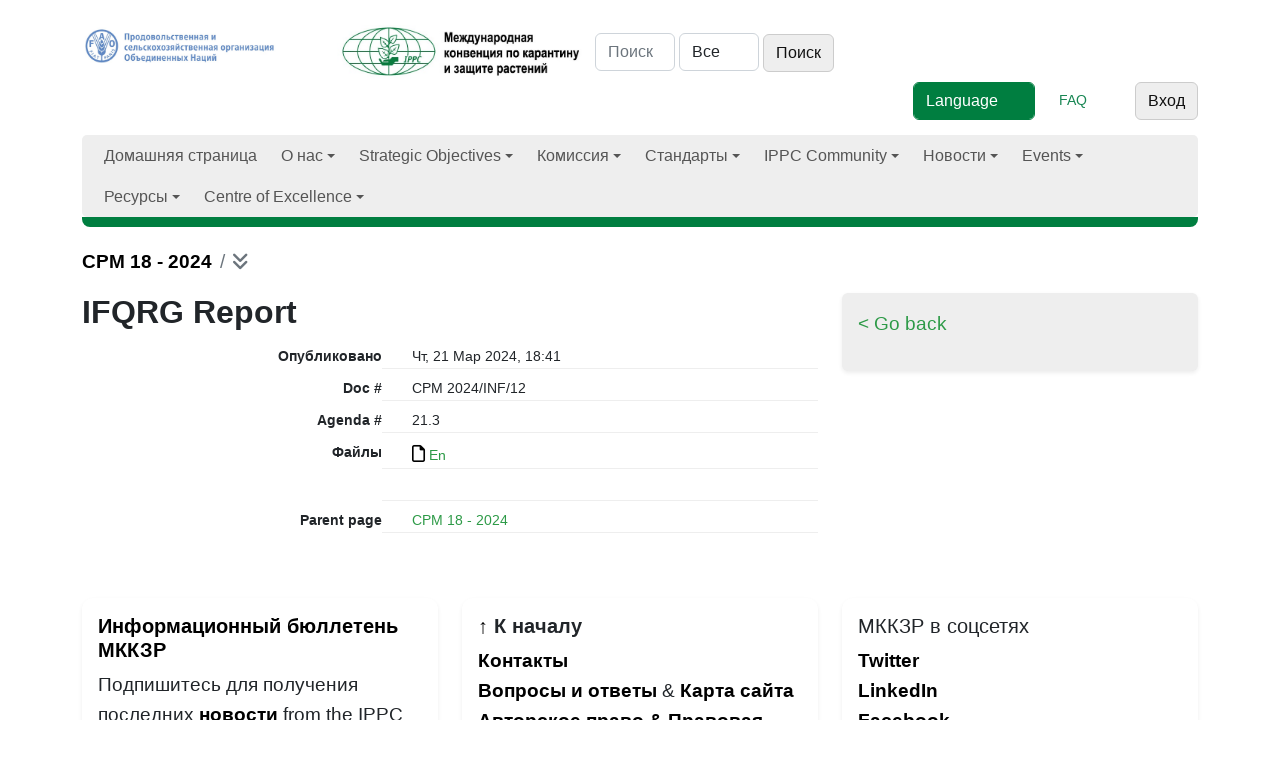

--- FILE ---
content_type: text/css
request_url: https://ippc.int/static/schedule/css/schedule.css
body_size: 1213
content:
/**** DAILY VIEW ****/

div.slot_column {
  top:0px;
  left:0px;
  border:1px solid black;
  border-right:none;
}

div.slot {
  position:absolute;
  left:0px;
  border-bottom:1px dotted grey;
}

div.occ_column {
  position:absolute;
  border:1px solid black;
  top:0px;
}

div.occ {
  position:absolute;
  border:1px solid red;
  background-color:#eee;
  cursor:pointer;
  overflow:hidden;
}

div.occ a:hover {
    background-color:gray;
}

div.occ_column div.cancelled {
  background-color:#FFF;
  border:1px solid black;
  color:gray;
}

div.occ_column div.cancelled .actions {
  display:none;
}

td.daynumber div.daycell .cancelled {
  background-color:inherit;
  color:gray;
}

td.daynumber div.daycell .eventcell0 {
  border-right:none;
  margin-right:-1px;
}

td.daynumber div.daycell .eventcell1 {
}

td.daynumber div.daycell .eventcell2 {
  border-right:none;
  margin-right:-1px;
  border-left:none;
  margin-left:-1px;
}

td.daynumber div.daycell .eventcell3 {
  border-left:none;
  margin-left:-1px;
}

div.type0 {
  border-bottom:4px dotted gray;
}

div.type3 {
  border-top:4px dotted gray;
}

div.type2 {
  border-top:4px dotted gray;
  border-bottom:4px dotted gray;
}

/**** EVENT DETAIL DIALOG ****/

div.detail tr {vertical-align:top;}

div.detail td.left {font-weight:bold;}

div.event_options div.title {
  float:left;
}

div.event_options div.buttons {
  float:right;
}

div.occ span.actions {display:block;float:right;padding-right:3px;}
div.occ span.actions span.edit {padding-right:3px;}

/**** MONTH TABLE ****/

table.calendar {
	border-collapse: separate;
	border-spacing: 2px;
  border:2px solid #f0f0f0;
}

.dateheader {
	height: 30px;
	text-align: center
}

.daysofweek {
	height: 20px;
	text-align: center
}

table.calendar td {
  text-align:left;
	margin: 2px;
	padding: 1px;
}

table.calendar td.daynumber {
	font-size: 8pt;
	vertical-align: top
}

table.calendar td.noday {
	background-color: #eef
}

table.calendar td.free {
	background-color: #c5dbff
}

table.calendar td.busy {
	/*background-color: #ffcece*/
	background-color: #c5dbff
}

table.calendar td.small {
	width: 28px;
	height: 20px;
	text-align: center
}

td.daynumber { height:50px;}

td.daynumber div.header {
  margin-bottom:2px;
  padding-bottom:1px;
  padding-top:1px;
  text-align:right;
}

td.daynumber div.header a {
  padding:1px 5px 1px 90px;
}

td.small div.header a {
    padding:0;
}

td.daynumber div.eventcell {
    background:#f0f0f0;
    /*border:1px dotted grey;*/
    /* clear:both;
    cursor:pointer;
    margin:0 1px 3px 1px;
  overflow:auto;
  -moz-border-radius: 5px;
  border-radius: 5px;*/
  width: auto;
  float: none;
  display: block;
  margin:0 20px 20px 15px;
  /*position: auto;*/
}

td.daynumber div.starttime {
    float:left;
    width:40px;
}

td.daynumber div.eventdesc {
    float:left;
    height:1em;
    overflow:hidden;
    width:75px;
}

/**** WEEK VIEW ****/

div#week {
  margin-top:10px;
  overflow:auto;
  position:relative;
}

div#week div.weekdayheader {
  background:#D0D0D0 none repeat scroll 0 0;
  border:1px solid black;
  display:block;
  display:block;
  font-size:14px;
  font-weight:bold;
  padding-left:5px;
}

div#week div.weekdaytable {position:relative;}

div#week div.weekday {
  float:left;
  width:150px;
}

div#week div.weekday1 {
  width:230px;
}

div#week div.slot {
  font-size:14px;
}

div.weekday span.time {
  display:none;
}

div.weekday1 span.time {
  display:inline;
}

#week div.occ span.title {font-size:12px;}

/**** FORMS AND WIDGETS ****/

div.time-picker {
    position: absolute;
    height: 200px;
    width:80px; /* needed for IE */
    overflow: auto;
    background: #fff;
    border: 1px solid #000;
    z-index: 99;
}

div.time-picker-12hours {
    width:6em; /* needed for IE */
}

div.time-picker ul {
    list-style-type: none;
    margin: 0;
    padding: 0;
}

div.time-picker li {
    padding: 1px;
    cursor: pointer;
}

div.time-picker li.selected {
    background: #316AC5;
    color: #fff;
}

#id_start_1, #id_end_1 { width:80px;}

/**** GENERAL SETTINGS ****/

#demo {
  border-color:#e0e0e0;
  border-style:solid;
  border-width: 0 3px 3px 0;
  float:left;
  padding-right:5px;
}

body, td {font-family:sans-serif;}

.error {
  border:1px solid red;
}

#messages {
  position:absolute;
  top:50px;
}

div.calendarname {
  border-color:#e0e0e0;
  border-style:solid;
  border-width: 0 0px 3px 3px;
  font-weight:bold;
  padding-left:5px;
  position:absolute;
  right:10px;
  top:10px;
}

div.navigation {
  text-align:center;
}

div.navigation a {
  padding:0 20px;
}

div.tablewrapper {
    text-align:center;
}


--- FILE ---
content_type: application/javascript; charset=UTF-8
request_url: https://ippc.int/cdn-cgi/challenge-platform/h/b/scripts/jsd/d251aa49a8a3/main.js?
body_size: 8238
content:
window._cf_chl_opt={AKGCx8:'b'};~function(Z6,Bg,Ba,BE,BH,BA,Bc,Bi,Br,Z1){Z6=P,function(S,B,Za,Z5,Z,l){for(Za={S:625,B:422,Z:434,l:509,L:626,D:591,h:568,n:622,s:564,x:441,G:474},Z5=P,Z=S();!![];)try{if(l=-parseInt(Z5(Za.S))/1*(parseInt(Z5(Za.B))/2)+-parseInt(Z5(Za.Z))/3*(parseInt(Z5(Za.l))/4)+-parseInt(Z5(Za.L))/5*(parseInt(Z5(Za.D))/6)+parseInt(Z5(Za.h))/7*(-parseInt(Z5(Za.n))/8)+-parseInt(Z5(Za.s))/9+parseInt(Z5(Za.x))/10+parseInt(Z5(Za.G))/11,l===B)break;else Z.push(Z.shift())}catch(L){Z.push(Z.shift())}}(W,352828),Bg=this||self,Ba=Bg[Z6(546)],BE={},BE[Z6(530)]='o',BE[Z6(542)]='s',BE[Z6(618)]='u',BE[Z6(504)]='z',BE[Z6(583)]='n',BE[Z6(611)]='I',BE[Z6(506)]='b',BH=BE,Bg[Z6(503)]=function(B,Z,L,D,Zq,Zm,Zu,ZW,h,s,G,Q,z,O,y,U){if(Zq={S:608,B:562,Z:548,l:459,L:617,D:601,h:606,n:526,s:606,x:645,G:634,Q:574,z:645,O:634,y:574,U:613,M:627,C:492,Y:536,k:562,j:426,e:459,J:617},Zm={S:491,B:608,Z:492,l:562,L:505},Zu={S:460,B:623,Z:641,l:592},ZW=Z6,h={},h[ZW(Zq.S)]=function(M,C){return M<C},h[ZW(Zq.B)]=function(M,C){return C===M},h[ZW(Zq.Z)]=function(M,C){return M===C},h[ZW(Zq.l)]=function(M,C){return M+C},h[ZW(Zq.L)]=function(M,C){return M+C},s=h,null===Z||s[ZW(Zq.Z)](void 0,Z))return D;for(G=BN(Z),B[ZW(Zq.D)][ZW(Zq.h)]&&(G=G[ZW(Zq.n)](B[ZW(Zq.D)][ZW(Zq.s)](Z))),G=B[ZW(Zq.x)][ZW(Zq.G)]&&B[ZW(Zq.Q)]?B[ZW(Zq.z)][ZW(Zq.O)](new B[(ZW(Zq.y))](G)):function(M,ZP,C){for(ZP=ZW,M[ZP(Zm.S)](),C=0;s[ZP(Zm.B)](C,M[ZP(Zm.Z)]);s[ZP(Zm.l)](M[C],M[C+1])?M[ZP(Zm.L)](C+1,1):C+=1);return M}(G),Q='nAsAaAb'.split('A'),Q=Q[ZW(Zq.U)][ZW(Zq.M)](Q),z=0;z<G[ZW(Zq.C)];O=G[z],y=BX(B,Z,O),Q(y)?(U=y==='s'&&!B[ZW(Zq.Y)](Z[O]),s[ZW(Zq.k)](ZW(Zq.j),L+O)?x(s[ZW(Zq.e)](L,O),y):U||x(L+O,Z[O])):x(s[ZW(Zq.J)](L,O),y),z++);return D;function x(M,C,Zw){Zw=ZW,Object[Zw(Zu.S)][Zw(Zu.B)][Zw(Zu.Z)](D,C)||(D[C]=[]),D[C][Zw(Zu.l)](M)}},BA=Z6(464)[Z6(578)](';'),Bc=BA[Z6(613)][Z6(627)](BA),Bg[Z6(566)]=function(S,B,l1,ZS,Z,l,L,D){for(l1={S:499,B:492,Z:492,l:497,L:592,D:631},ZS=Z6,Z=Object[ZS(l1.S)](B),l=0;l<Z[ZS(l1.B)];l++)if(L=Z[l],'f'===L&&(L='N'),S[L]){for(D=0;D<B[Z[l]][ZS(l1.Z)];-1===S[L][ZS(l1.l)](B[Z[l]][D])&&(Bc(B[Z[l]][D])||S[L][ZS(l1.L)]('o.'+B[Z[l]][D])),D++);}else S[L]=B[Z[l]][ZS(l1.D)](function(h){return'o.'+h})},Bi=function(lN,lX,lR,lE,la,ZZ,B,Z,l,L){return lN={S:547,B:522,Z:428,l:590},lX={S:446,B:514,Z:578,l:555,L:511,D:535,h:584,n:593,s:636,x:444,G:421,Q:592,z:481,O:525,y:446,U:535,M:454,C:446,Y:419,k:489,j:649,e:539,J:616,b:414,d:592,K:484,T:446},lR={S:484,B:444,Z:492},lE={S:507,B:492,Z:414,l:460,L:623,D:641,h:641,n:460,s:623,x:628,G:436,Q:571,z:592,O:628,y:646,U:612,M:472,C:636,Y:513,k:633,j:444,e:477,J:592,b:587,d:487,K:487,T:446,I:647,g:556,a:470,E:592,H:446,R:543,X:628,N:458,A:592,c:628,f:558,i:592,F:636,o:630,V:490,v:421,m:628,W0:544,W1:420,W2:612,W3:456,W4:473,W5:592,W6:421,W7:584,W8:571,W9:555,WW:539},la={S:415,B:443,Z:444},ZZ=Z6,B={'XUPIE':ZZ(lN.S),'MSrTr':function(D,h){return D==h},'ZRHTJ':function(D,h){return D==h},'mYNBH':function(D,h){return D<h},'jPdLY':function(D,h){return D-h},'zdusR':function(D,h){return D>h},'TUUvX':function(D,h){return D==h},'MVRpw':function(D,h){return D-h},'qgUDi':function(D,h){return D(h)},'HgfzF':function(D,h){return D<h},'kpdDX':function(D,h){return h|D},'wEvjo':function(D,h){return D-h},'bFavT':function(D,h){return D&h},'mbqWJ':function(D,h){return D==h},'IljGc':function(D,h){return D<h},'hEFpG':function(D,h){return D<<h},'CKGti':function(D,h){return h&D},'tBJoA':function(D,h){return D!==h},'mkdTF':function(D,h){return D-h},'UEAmA':function(D,h){return D==h},'HoXOn':function(D,h){return D<<h},'Idzvl':function(D,h){return D-h},'WKrHe':function(D,h){return D(h)},'XqZsP':function(D,h){return h|D},'hRGnF':function(D,h){return D<<h},'cyAaH':function(D,h){return D==h},'vAHKx':function(D,h){return h==D},'lLvYN':function(D,h){return h==D},'EWWDC':function(D,h){return D(h)},'NZXak':function(D,h){return D==h},'UoXya':ZZ(lN.B),'IBGon':function(D,h){return h*D},'NBvZF':function(D,h){return D<h},'pKMlG':function(D,h){return D<h},'XRAkL':function(D,h){return h==D},'JFcGl':function(D,h){return D<h},'ObRsZ':function(D,h){return D-h},'HZpoD':function(D,h){return D!=h},'HdjVp':function(D,h){return h&D},'LbXzu':function(D,h){return h*D},'cPpiu':function(D,h){return D===h}},Z=String[ZZ(lN.Z)],l={'h':function(D,lg,Zl,h,n){return lg={S:415,B:414},Zl=ZZ,h={},h[Zl(la.S)]=B[Zl(la.B)],n=h,B[Zl(la.Z)](null,D)?'':l.g(D,6,function(s,ZL){return ZL=Zl,n[ZL(lg.S)][ZL(lg.B)](s)})},'g':function(D,s,x,ZD,G,Q,z,O,y,U,M,C,Y,j,J,K,T,I){if(ZD=ZZ,B[ZD(lE.S)](null,D))return'';for(Q={},z={},O='',y=2,U=3,M=2,C=[],Y=0,j=0,J=0;J<D[ZD(lE.B)];J+=1)if(K=D[ZD(lE.Z)](J),Object[ZD(lE.l)][ZD(lE.L)][ZD(lE.D)](Q,K)||(Q[K]=U++,z[K]=!0),T=O+K,Object[ZD(lE.l)][ZD(lE.L)][ZD(lE.h)](Q,T))O=T;else{if(Object[ZD(lE.n)][ZD(lE.s)][ZD(lE.h)](z,O)){if(256>O[ZD(lE.x)](0)){for(G=0;B[ZD(lE.G)](G,M);Y<<=1,j==B[ZD(lE.Q)](s,1)?(j=0,C[ZD(lE.z)](x(Y)),Y=0):j++,G++);for(I=O[ZD(lE.O)](0),G=0;B[ZD(lE.y)](8,G);Y=1&I|Y<<1,B[ZD(lE.U)](j,B[ZD(lE.M)](s,1))?(j=0,C[ZD(lE.z)](B[ZD(lE.C)](x,Y)),Y=0):j++,I>>=1,G++);}else{for(I=1,G=0;B[ZD(lE.Y)](G,M);Y=B[ZD(lE.k)](Y<<1.99,I),B[ZD(lE.j)](j,B[ZD(lE.e)](s,1))?(j=0,C[ZD(lE.J)](x(Y)),Y=0):j++,I=0,G++);for(I=O[ZD(lE.O)](0),G=0;16>G;Y=Y<<1|B[ZD(lE.b)](I,1),B[ZD(lE.d)](j,s-1)?(j=0,C[ZD(lE.J)](x(Y)),Y=0):j++,I>>=1,G++);}y--,B[ZD(lE.K)](0,y)&&(y=Math[ZD(lE.T)](2,M),M++),delete z[O]}else for(I=Q[O],G=0;B[ZD(lE.I)](G,M);Y=B[ZD(lE.g)](Y,1)|B[ZD(lE.a)](I,1),j==s-1?(j=0,C[ZD(lE.E)](x(Y)),Y=0):j++,I>>=1,G++);O=(y--,y==0&&(y=Math[ZD(lE.H)](2,M),M++),Q[T]=U++,String(K))}if(B[ZD(lE.R)]('',O)){if(Object[ZD(lE.n)][ZD(lE.L)][ZD(lE.D)](z,O)){if(256>O[ZD(lE.X)](0)){for(G=0;G<M;Y<<=1,j==B[ZD(lE.N)](s,1)?(j=0,C[ZD(lE.A)](x(Y)),Y=0):j++,G++);for(I=O[ZD(lE.c)](0),G=0;8>G;Y=1&I|Y<<1,B[ZD(lE.f)](j,s-1)?(j=0,C[ZD(lE.i)](B[ZD(lE.F)](x,Y)),Y=0):j++,I>>=1,G++);}else{for(I=1,G=0;G<M;Y=B[ZD(lE.o)](Y,1)|I,j==B[ZD(lE.V)](s,1)?(j=0,C[ZD(lE.z)](B[ZD(lE.v)](x,Y)),Y=0):j++,I=0,G++);for(I=O[ZD(lE.m)](0),G=0;16>G;Y=B[ZD(lE.W0)](B[ZD(lE.W1)](Y,1),B[ZD(lE.a)](I,1)),B[ZD(lE.W2)](j,s-1)?(j=0,C[ZD(lE.A)](x(Y)),Y=0):j++,I>>=1,G++);}y--,0==y&&(y=Math[ZD(lE.H)](2,M),M++),delete z[O]}else for(I=Q[O],G=0;G<M;Y=Y<<1|I&1,s-1==j?(j=0,C[ZD(lE.z)](x(Y)),Y=0):j++,I>>=1,G++);y--,B[ZD(lE.W3)](0,y)&&M++}for(I=2,G=0;G<M;Y=Y<<1|1&I,B[ZD(lE.W4)](j,s-1)?(j=0,C[ZD(lE.W5)](B[ZD(lE.W6)](x,Y)),Y=0):j++,I>>=1,G++);for(;;)if(Y<<=1,B[ZD(lE.W7)](j,B[ZD(lE.W8)](s,1))){C[ZD(lE.W5)](B[ZD(lE.W9)](x,Y));break}else j++;return C[ZD(lE.WW)]('')},'j':function(D,lH,Zh){return lH={S:628},Zh=ZZ,B[Zh(lR.S)](null,D)?'':B[Zh(lR.B)]('',D)?null:l.i(D[Zh(lR.Z)],32768,function(h,Zn){return Zn=Zh,D[Zn(lH.S)](h)})},'i':function(D,s,x,Zs,G,Q,z,O,y,U,M,C,Y,j,J,K,H,T,I,E){for(Zs=ZZ,G=[],Q=4,z=4,O=3,y=[],C=x(0),Y=s,j=1,U=0;3>U;G[U]=U,U+=1);for(J=0,K=Math[Zs(lX.S)](2,2),M=1;K!=M;)for(T=B[Zs(lX.B)][Zs(lX.Z)]('|'),I=0;!![];){switch(T[I++]){case'0':0==Y&&(Y=s,C=B[Zs(lX.l)](x,j++));continue;case'1':Y>>=1;continue;case'2':J|=B[Zs(lX.L)](B[Zs(lX.D)](0,E)?1:0,M);continue;case'3':M<<=1;continue;case'4':E=C&Y;continue}break}switch(J){case 0:for(J=0,K=Math[Zs(lX.S)](2,8),M=1;K!=M;E=Y&C,Y>>=1,B[Zs(lX.h)](0,Y)&&(Y=s,C=x(j++)),J|=B[Zs(lX.L)](B[Zs(lX.n)](0,E)?1:0,M),M<<=1);H=B[Zs(lX.s)](Z,J);break;case 1:for(J=0,K=Math[Zs(lX.S)](2,16),M=1;K!=M;E=Y&C,Y>>=1,B[Zs(lX.x)](0,Y)&&(Y=s,C=x(j++)),J|=M*(0<E?1:0),M<<=1);H=B[Zs(lX.G)](Z,J);break;case 2:return''}for(U=G[3]=H,y[Zs(lX.Q)](H);;){if(j>D)return'';for(J=0,K=Math[Zs(lX.S)](2,O),M=1;M!=K;E=Y&C,Y>>=1,B[Zs(lX.z)](0,Y)&&(Y=s,C=x(j++)),J|=(B[Zs(lX.O)](0,E)?1:0)*M,M<<=1);switch(H=J){case 0:for(J=0,K=Math[Zs(lX.y)](2,8),M=1;K!=M;E=C&Y,Y>>=1,0==Y&&(Y=s,C=x(j++)),J|=(B[Zs(lX.U)](0,E)?1:0)*M,M<<=1);G[z++]=Z(J),H=B[Zs(lX.M)](z,1),Q--;break;case 1:for(J=0,K=Math[Zs(lX.C)](2,16),M=1;B[Zs(lX.Y)](M,K);E=B[Zs(lX.k)](C,Y),Y>>=1,0==Y&&(Y=s,C=x(j++)),J|=B[Zs(lX.j)](0<E?1:0,M),M<<=1);G[z++]=Z(J),H=z-1,Q--;break;case 2:return y[Zs(lX.e)]('')}if(0==Q&&(Q=Math[Zs(lX.y)](2,O),O++),G[H])H=G[H];else if(B[Zs(lX.J)](H,z))H=U+U[Zs(lX.b)](0);else return null;y[Zs(lX.d)](H),G[z++]=U+H[Zs(lX.b)](0),Q--,U=H,B[Zs(lX.K)](0,Q)&&(Q=Math[Zs(lX.T)](2,O),O++)}}},L={},L[ZZ(lN.l)]=l.h,L}(),Br=null,Z1=Z0(),Z3();function Bo(li,ZQ,S,B){return li={S:440,B:583},ZQ=Z6,S=Bg[ZQ(li.S)],!S?null:(B=S.i,typeof B!==ZQ(li.B)||B<30)?null:B}function Bf(l2,ZB,l,L,D,h,n,s,x,G,Q){L=(l2={S:529,B:453,Z:598,l:494,L:461,D:519,h:418,n:431,s:529,x:578,G:648,Q:524,z:500,O:480,y:429,U:424,M:512,C:461,Y:500,k:582,j:433,e:418},ZB=Z6,l={},l[ZB(l2.S)]=ZB(l2.B),l[ZB(l2.Z)]=ZB(l2.l),l[ZB(l2.L)]=ZB(l2.D),l[ZB(l2.h)]=ZB(l2.n),l);try{for(D=L[ZB(l2.s)][ZB(l2.x)]('|'),h=0;!![];){switch(D[h++]){case'0':return n={},n.r=s,n.e=null,n;case'1':s=pRIb1(x,x[ZB(l2.G)]||x[ZB(l2.Q)],'n.',s);continue;case'2':s={};continue;case'3':s=pRIb1(x,x,'',s);continue;case'4':Ba[ZB(l2.z)][ZB(l2.O)](G);continue;case'5':G[ZB(l2.y)]=L[ZB(l2.Z)];continue;case'6':G[ZB(l2.U)]='-1';continue;case'7':x=G[ZB(l2.M)];continue;case'8':s=pRIb1(x,G[L[ZB(l2.C)]],'d.',s);continue;case'9':Ba[ZB(l2.Y)][ZB(l2.k)](G);continue;case'10':G=Ba[ZB(l2.j)](L[ZB(l2.e)]);continue}break}}catch(z){return Q={},Q.r={},Q.e=z,Q}}function W(Le){return Le='getPrototypeOf,4|1|0|2|3,ontimeout,navigator,JFcGl,concat,http-code:,gJleO,vHxas,object,QXJlP,send,wMtGK,api,NBvZF,isNaN,open,stringify,join,onerror,FhIzj,string,tBJoA,XqZsP,pkLOA2,document,sP2aF0vnh5GpHr1LtxkocuXYi9JKw-I3gqR$+DQWZM4eCSOUNTy7lBV8fdb6zAEjm,ZABIY,parent,krsNo,JHlAX,detail,cmyAR,[native code],EWWDC,hEFpG,Function,UEAmA,HQSeh,jwXCj,uPYeW,offcI,/invisible/jsd,572139loUPOW,wKRSp,rxvNi8,KPOWw,7vmblRh,bdqsR,log,jPdLY,LgyQO,xhr-error,Set,IGaDW,chctx,addEventListener,split,randomUUID,QPbZA,woreL,appendChild,number,lLvYN,KcKCW,NecEg,bFavT,isArray,Vsras,UNMeVydJus,37326Vygfse,push,pKMlG,CnwA5,pnZTK,dSRzs,KgXBl,VvqXK,href,UYBoo,Object,qiETW,KnDiv,fPrdR,onreadystatechange,getOwnPropertyNames,SSTpq3,YaNNy,WxeMi,HWrNj,bigint,TUUvX,includes,AKGCx8,/cdn-cgi/challenge-platform/h/,cPpiu,vYhdt,undefined,Zpnvk,bgLdk,catch,4756856oCLTUC,hasOwnProperty,9|1|5|6|3|2|7|8|4|0,1xKqTKU,520UMkcvG,bind,charCodeAt,_cf_chl_opt,HoXOn,map,NWUiz,kpdDX,from,DOMContentLoaded,qgUDi,/jsd/oneshot/d251aa49a8a3/0.34011962063251766:1769923451:XMhHE4B4sqYC-z5MnoxA2XhAYgD91HOFAck-vHG6KWs/,GisYk,now,postMessage,call,cloudflare-invisible,TYlZ6,AdeF3,Array,zdusR,IljGc,clientInformation,LbXzu,charAt,Woafw,OBbyt,QEvvM,ZvoBk,HZpoD,hRGnF,WKrHe,1378530lHKbFD,function,tabIndex,NboTf,d.cookie,onload,fromCharCode,style,aUjz8,iframe,yuetR,createElement,6207lpzgiR,mGnLo,mYNBH,/b/ov1/0.34011962063251766:1769923451:XMhHE4B4sqYC-z5MnoxA2XhAYgD91HOFAck-vHG6KWs/,cZHQz,sid,__CF$cv$params,4764810plObNc,event,XUPIE,MSrTr,mYZQy,pow,ivOqm,readyState,CIJCT,timeout,GHsUw,source,10|5|6|9|7|2|3|1|8|4|0,ObRsZ,Tkquj,cyAaH,OmrTN,mkdTF,hihNI,prototype,Kyrni,aKxNv,fBVFj,_cf_chl_opt;JJgc4;PJAn2;kJOnV9;IWJi4;OHeaY1;DqMg0;FKmRv9;LpvFx1;cAdz2;PqBHf2;nFZCC5;ddwW5;pRIb1;rxvNi8;RrrrA2;erHi9,errorInfoObject,kzkvg,floor,JBxy9,location,CKGti,error on cf_chl_props,MVRpw,vAHKx,26837239pvVKlj,UkXzm,dreHC,wEvjo,SEBut,uUtrl,removeChild,XRAkL,random,toString,NZXak,jsd,UdDfy,mbqWJ,cdtXq,HdjVp,Idzvl,sort,length,loading,display: none,qqbxT,iJlpR,indexOf,success,keys,body,slHLf,XMLHttpRequest,pRIb1,symbol,splice,boolean,ZRHTJ,QQYLv,1100ttHyls,eKGVB,IBGon,contentWindow,HgfzF,UoXya,POST,LRmiB4,status,error,contentDocument,WVZjq'.split(','),W=function(){return Le},W()}function BF(S,lf,lc,Zx,B,Z){lf={S:423,B:471},lc={S:597,B:479},Zx=Z6,B={'KgXBl':Zx(lf.S),'uUtrl':function(l){return l()}},Z=Bf(),Bq(Z.r,function(l,ZG){ZG=Zx,typeof S===B[ZG(lc.S)]&&S(l),B[ZG(lc.B)](Bp)}),Z.e&&Z2(Zx(lf.B),Z.e)}function Z0(LB,ZJ){return LB={S:579},ZJ=Z6,crypto&&crypto[ZJ(LB.S)]?crypto[ZJ(LB.S)]():''}function Bv(S,lm,Zy){return lm={S:482},Zy=Z6,Math[Zy(lm.S)]()<S}function Z3(Lk,LY,LU,Ly,Zd,S,B,n,s,Z,l,L,x){if(Lk={S:565,B:508,Z:632,l:440,L:559,D:476,h:482,n:475,s:534,x:510,G:498,Q:452,z:642,O:439,y:442,U:549,M:640,C:452,Y:442,k:518,j:552,e:549,J:448,b:493,d:577,K:635,T:445,I:632,g:572,a:492,E:497,H:592,R:631,X:605,N:605},LY={S:425,B:448,Z:493,l:605},LU={S:619,B:575,Z:589,l:463,L:638,D:592,h:462,n:628,s:586,x:592},Ly={S:488},Zd=Z6,S={'eKGVB':function(D,h){return h===D},'fBVFj':function(D,h){return D<<h},'GisYk':function(D,h){return D-h},'aKxNv':function(D,h){return D(h)},'NecEg':function(D,h){return D|h},'Zpnvk':Zd(Lk.S),'Vsras':function(D){return D()},'LgyQO':function(D,h){return D===h},'NboTf':function(D){return D()},'UkXzm':Zd(Lk.B),'mYZQy':Zd(Lk.Z)},B=Bg[Zd(Lk.l)],!B)return Zd(Lk.L)!==Zd(Lk.D)?void 0:Z[Zd(Lk.h)]()<l;if(!Bm()){if(S[Zd(Lk.n)]!==Zd(Lk.B)){if(!n[Zd(Lk.s)])return;S[Zd(Lk.x)](s,Zd(Lk.G))?(n={},n[Zd(Lk.Q)]=Zd(Lk.z),n[Zd(Lk.O)]=U.r,n[Zd(Lk.y)]=Zd(Lk.G),y[Zd(Lk.U)][Zd(Lk.M)](n,'*')):(s={},s[Zd(Lk.C)]=Zd(Lk.z),s[Zd(Lk.O)]=C.r,s[Zd(Lk.Y)]=Zd(Lk.k),s[Zd(Lk.j)]=Y,M[Zd(Lk.e)][Zd(Lk.M)](s,'*'))}else return}if(Z=![],l=function(ZK,n){if(ZK=Zd,n={'cdtXq':function(s,x,G){return s(x,G)}},S[ZK(LU.S)]!==ZK(LU.B)){if(!Z){if(Z=!![],!S[ZK(LU.Z)](Bm))return;BF(function(s,ZT){ZT=ZK,n[ZT(Ly.S)](Z4,B,s)})}}else{for(N=1,A=0;c<f;F=S[ZK(LU.l)](o,1)|V,v==S[ZK(LU.L)](m,1)?(W0=0,W1[ZK(LU.D)](S[ZK(LU.h)](W2,W3)),W4=0):W5++,W6=0,i++);for(W7=W8[ZK(LU.n)](0),W9=0;16>WW;WP=S[ZK(LU.s)](WS<<1.72,1.47&WB),WZ==S[ZK(LU.L)](Wl,1)?(WL=0,WD[ZK(LU.x)](Wh(Wn)),Ws=0):Wx++,WG>>=1,Ww++);}},Ba[Zd(Lk.J)]!==Zd(Lk.b))l();else if(Bg[Zd(Lk.d)])Ba[Zd(Lk.d)](Zd(Lk.K),l);else if(S[Zd(Lk.T)]!==Zd(Lk.I)){if(s=J[b],S[Zd(Lk.g)]('f',s)&&(s='N'),d[s]){for(x=0;x<K[T[I]][Zd(Lk.a)];S[Zd(Lk.g)](-1,g[s][Zd(Lk.E)](a[E[H]][x]))&&(R(X[N[A]][x])||c[s][Zd(Lk.H)]('o.'+s[i[F]][x])),x++);}else o[s]=V[v[m]][Zd(Lk.R)](function(W3){return'o.'+W3})}else L=Ba[Zd(Lk.X)]||function(){},Ba[Zd(Lk.N)]=function(ZI){ZI=Zd,S[ZI(LY.S)](L),Ba[ZI(LY.B)]!==ZI(LY.Z)&&(Ba[ZI(LY.l)]=L,l())}}function BV(lF,Zz,S){return lF={S:585},Zz=Z6,S={'KcKCW':function(B){return B()}},S[Zz(lF.S)](Bo)!==null}function Bm(L4,ZM,S,B,Z,l){return L4={S:580,B:467,Z:639,l:466,L:449,D:435,h:417},ZM=Z6,S={'QPbZA':function(L){return L()},'kzkvg':function(L,D){return L-D},'CIJCT':function(L,D){return D!==L}},B=3600,Z=S[ZM(L4.S)](Bu),l=Math[ZM(L4.B)](Date[ZM(L4.Z)]()/1e3),S[ZM(L4.l)](l,Z)>B?S[ZM(L4.L)](ZM(L4.D),ZM(L4.h))?![]:![]:!![]}function Z4(l,L,Lj,Zg,D,h,n,s,G){if(Lj={S:447,B:642,Z:603,l:518,L:609,D:498,h:534,n:498,s:452,x:439,G:442,Q:609,z:549,O:640,y:560,U:447,M:442,C:603,Y:552,k:549,j:640,e:452,J:447,b:640},Zg=Z6,D={},D[Zg(Lj.S)]=Zg(Lj.B),D[Zg(Lj.Z)]=Zg(Lj.l),D[Zg(Lj.L)]=Zg(Lj.D),h=D,!l[Zg(Lj.h)])return;L===Zg(Lj.n)?(n={},n[Zg(Lj.s)]=Zg(Lj.B),n[Zg(Lj.x)]=l.r,n[Zg(Lj.G)]=h[Zg(Lj.Q)],Bg[Zg(Lj.z)][Zg(Lj.O)](n,'*')):Zg(Lj.y)===Zg(Lj.y)?(s={},s[Zg(Lj.s)]=h[Zg(Lj.U)],s[Zg(Lj.x)]=l.r,s[Zg(Lj.M)]=h[Zg(Lj.C)],s[Zg(Lj.Y)]=L,Bg[Zg(Lj.k)][Zg(Lj.j)](s,'*')):(G={},G[Zg(Lj.e)]=h[Zg(Lj.J)],G[Zg(Lj.x)]=L.r,G[Zg(Lj.M)]=h[Zg(Lj.Z)],G[Zg(Lj.Y)]=D,G[Zg(Lj.z)][Zg(Lj.b)](G,'*'))}function Bu(L0,ZU,S,B){return L0={S:440,B:467,Z:567},ZU=Z6,S={'KPOWw':function(Z,l){return Z(l)}},B=Bg[ZU(L0.S)],Math[ZU(L0.B)](+S[ZU(L0.Z)](atob,B.t))}function BN(S,Zr,Z9,B){for(Zr={S:526,B:499,Z:521},Z9=Z6,B=[];null!==S;B=B[Z9(Zr.S)](Object[Z9(Zr.B)](S)),S=Object[Z9(Zr.Z)](S));return B}function BX(B,Z,l,Zi,Z8,L,D,h,n){D=(Zi={S:561,B:528,Z:423,l:596,L:495,D:486,h:496,n:455,s:621,x:530,G:423,Q:541,z:550,O:645,y:588,U:495,M:486,C:423},Z8=Z6,L={},L[Z8(Zi.S)]=function(s,G){return G==s},L[Z8(Zi.B)]=Z8(Zi.Z),L[Z8(Zi.l)]=function(s,G){return s===G},L[Z8(Zi.L)]=function(s,G){return s===G},L[Z8(Zi.D)]=function(s,G){return s==G},L);try{if(Z8(Zi.h)===Z8(Zi.n)){if(D[Z8(Zi.S)](D[Z8(Zi.B)],typeof Z[Z8(Zi.s)]))return L[Z8(Zi.s)](function(){}),'p'}else h=Z[l]}catch(x){return'i'}if(null==h)return D[Z8(Zi.l)](void 0,h)?'u':'x';if(Z8(Zi.x)==typeof h)try{if(Z8(Zi.G)==typeof h[Z8(Zi.s)])return Z8(Zi.Q)===Z8(Zi.z)?void 0:(h[Z8(Zi.s)](function(){}),'p')}catch(Q){}return B[Z8(Zi.O)][Z8(Zi.y)](h)?'a':D[Z8(Zi.U)](h,B[Z8(Zi.O)])?'D':h===!0?'T':D[Z8(Zi.l)](!1,h)?'F':(n=typeof h,D[Z8(Zi.M)](Z8(Zi.C),n)?BR(B,h)?'N':'f':BH[n]||'?')}function Bq(S,B,LS,Lw,LW,L9,L8,ZC,Z,l,L,D,h,n,s){for(LS={S:624,B:515,Z:416,l:578,L:532,D:590,h:538,n:440,s:534,x:450,G:523,Q:537,z:553,O:438,y:610,U:615,M:629,C:614,Y:637,k:469,j:599,e:534,J:570,b:502,d:427,K:540,T:498},Lw={S:478},LW={S:573},L9={S:517,B:602,Z:432,l:457,L:527,D:517},L8={S:432,B:450},ZC=Z6,Z={'OBbyt':ZC(LS.S),'cmyAR':ZC(LS.B),'cZHQz':function(G,Q){return G+Q},'HWrNj':function(G,Q){return G+Q},'SEBut':function(x,G){return x(G)}},l=Z[ZC(LS.Z)][ZC(LS.l)]('|'),L=0;!![];){switch(l[L++]){case'0':n[ZC(LS.L)](Bi[ZC(LS.D)](JSON[ZC(LS.h)](h)));continue;case'1':D=Bg[ZC(LS.n)];continue;case'2':D[ZC(LS.s)]&&(n[ZC(LS.x)]=5e3,n[ZC(LS.G)]=function(ZY){ZY=ZC,s[ZY(L8.S)](B,ZY(L8.B))});continue;case'3':n[ZC(LS.Q)](Z[ZC(LS.z)],Z[ZC(LS.O)](Z[ZC(LS.y)](ZC(LS.U),Bg[ZC(LS.M)][ZC(LS.C)]),ZC(LS.Y))+D.r);continue;case'4':h={'t':Bu(),'lhr':Ba[ZC(LS.k)]&&Ba[ZC(LS.k)][ZC(LS.j)]?Ba[ZC(LS.k)][ZC(LS.j)]:'','api':D[ZC(LS.e)]?!![]:![],'c':BV(),'payload':S};continue;case'5':console[ZC(LS.J)](Bg[ZC(LS.M)]);continue;case'6':n=new Bg[(ZC(LS.b))]();continue;case'7':n[ZC(LS.d)]=function(Zk){Zk=ZC,n[Zk(L9.S)]>=200&&s[Zk(L9.B)](n[Zk(L9.S)],300)?s[Zk(L9.Z)](B,s[Zk(L9.l)]):B(Zk(L9.L)+n[Zk(L9.D)])};continue;case'8':n[ZC(LS.K)]=function(Zj){Zj=ZC,B(Zj(LW.S))};continue;case'9':s={'yuetR':function(x,G,Ze){return Ze=ZC,Z[Ze(Lw.S)](x,G)},'qiETW':function(G,Q){return G<Q},'OmrTN':ZC(LS.T)};continue}break}}function P(w,S,B,Z){return w=w-414,B=W(),Z=B[w],Z}function BR(B,Z,ZH,Z7,l,L){return ZH={S:533,B:604,Z:554,l:557,L:533,D:557,h:460,n:483,s:641,x:497},Z7=Z6,l={},l[Z7(ZH.S)]=function(D,h){return D<h},l[Z7(ZH.B)]=Z7(ZH.Z),L=l,Z instanceof B[Z7(ZH.l)]&&L[Z7(ZH.L)](0,B[Z7(ZH.D)][Z7(ZH.h)][Z7(ZH.n)][Z7(ZH.s)](Z)[Z7(ZH.x)](L[Z7(ZH.B)]))}function Z2(L,D,LD,Zb,h,n,s,x,G,Q,z,O,y,U){if(LD={S:595,B:551,Z:501,l:600,L:615,D:531,h:515,n:595,s:621,x:644,G:643,Q:440,z:600,O:629,y:614,U:437,M:563,C:502,Y:537,k:531,j:450,e:523,J:594,b:594,d:607,K:516,T:629,I:516,g:545,a:629,E:430,H:468,R:465,X:576,N:452,A:485,c:532,f:590},Zb=Z6,h={},h[Zb(LD.S)]=Zb(LD.B),h[Zb(LD.Z)]=function(M,C){return M+C},h[Zb(LD.l)]=Zb(LD.L),h[Zb(LD.D)]=Zb(LD.h),n=h,!Bv(0))return Zb(LD.B)!==n[Zb(LD.n)]?(s[Zb(LD.s)](function(){}),'p'):![];x=(s={},s[Zb(LD.x)]=L,s[Zb(LD.G)]=D,s);try{G=Bg[Zb(LD.Q)],Q=n[Zb(LD.Z)](n[Zb(LD.Z)](n[Zb(LD.z)],Bg[Zb(LD.O)][Zb(LD.y)])+Zb(LD.U),G.r)+Zb(LD.M),z=new Bg[(Zb(LD.C))](),z[Zb(LD.Y)](n[Zb(LD.k)],Q),z[Zb(LD.j)]=2500,z[Zb(LD.e)]=function(){},O={},O[Zb(LD.J)]=Bg[Zb(LD.O)][Zb(LD.b)],O[Zb(LD.d)]=Bg[Zb(LD.O)][Zb(LD.d)],O[Zb(LD.K)]=Bg[Zb(LD.T)][Zb(LD.I)],O[Zb(LD.g)]=Bg[Zb(LD.a)][Zb(LD.E)],O[Zb(LD.H)]=Z1,y=O,U={},U[Zb(LD.R)]=x,U[Zb(LD.X)]=y,U[Zb(LD.N)]=Zb(LD.A),z[Zb(LD.c)](Bi[Zb(LD.f)](U))}catch(C){}}function Bp(lu,lv,ZO,S,B){if(lu={S:451,B:520},lv={S:581,B:569,Z:620,l:471},ZO=Z6,S={'bgLdk':function(Z,l,L){return Z(l,L)},'woreL':function(Z,l){return l===Z},'bdqsR':ZO(lu.S),'WVZjq':function(Z,l,L){return Z(l,L)}},B=Bo(),null===B)return;Br=(Br&&clearTimeout(Br),S[ZO(lu.B)](setTimeout,function(Zt){Zt=ZO,S[Zt(lv.S)](S[Zt(lv.B)],S[Zt(lv.B)])?BF():S[Zt(lv.Z)](Z,Zt(lv.l),l.e)},B*1e3))}}()